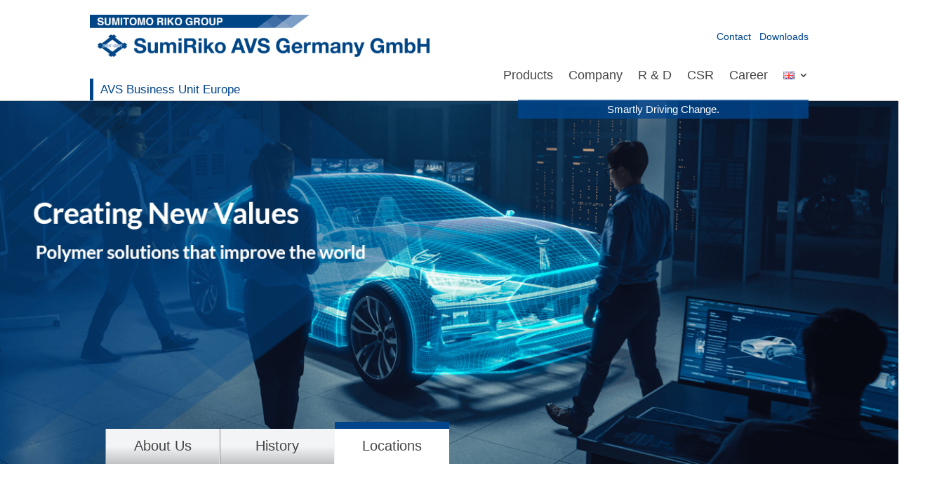

--- FILE ---
content_type: text/css
request_url: https://avs.sumiriko.com/wp-content/et-cache/6132/et-core-unified-6132.min.css?ver=1752141216
body_size: 650
content:
#menu_haupt .current-menu-item a::before,#menu_haupt .current_page_item a::before{content:"";position:absolute;z-index:2;left:0;right:0}@media screen and (min-width:981px){#menu_haupt li a:before{content:"";position:absolute;z-index:-2;left:0;right:100%;bottom:0%;background:#00458C;height:3px;-webkit-transition-property:right;transition-property:right;-webkit-transition-duration:0.3s;transition-duration:0.3s;-webkit-transition-timing-function:ease-out;transition-timing-function:ease-out}#menu_haupt li a:hover{opacity:0.8!important;background-color:#fff}#menu_haupt li a:hover:before{right:0}#menu_haupt li li a:before{bottom:10%}}#utilities a:hover{border-bottom:1px solid;padding-bottom:2px;transition-duration:0.2s}#utilities a:active{border-bottom:1px solid;padding-bottom:2px}.wpcf7-text,.wpcf7-textarea,.wpcf7-captchar{background-color:#eee!important;border:none!important;max-height:120px;width:100%!important;-moz-border-radius:0!important;-webkit-border-radius:0!important;border-radius:0!important;font-size:14px;color:#444444!important;padding:16px!important;-moz-box-sizing:border-box;-webkit-box-sizing:border-box;box-sizing:border-box;resize:none}.wpcf7-submit{float:right;color:#444444!important;margin:8px auto 0;cursor:pointer;font-size:20px;font-weight:500;padding:6px 20px;line-height:1.7em;background:#ededed;border:thin solid #6d6d6d;-webkit-font-smoothing:antialiased;-moz-osx-font-smoothing:grayscale}.wpcf7-submit:hover{background-color:#e0e0e0;border-color:#bababa}.wpcf7 select{background-color:#f7f7f7;border:thin solid gray;border-radius:4px;display:inline-block;font:inherit;line-height:1.5em;padding:0.9em 3.5em 1em 1em;margin:0;-webkit-box-sizing:border-box;-moz-box-sizing:border-box;box-sizing:border-box;-webkit-appearance:none;-moz-appearance:none;color:#666666;width:100%;font-size:14px!important;background-image:linear-gradient(45deg,transparent 50%,gray 50%),linear-gradient(135deg,gray 50%,transparent 50%),linear-gradient(to right,#ccc,#ccc);background-position:calc(100% - 20px) calc(1em + 7px),calc(100% - 15px) calc(1em + 7px),calc(100% - 2.5em) 0.9em;background-size:5px 5px,5px 5px,1px 1.5em;background-repeat:no-repeat}.wpcf7 select:focus{background-image:linear-gradient(45deg,#6a9bc2 50%,transparent 50%),linear-gradient(135deg,transparent 50%,#6a9bc2 50%),linear-gradient(to right,#ccc,#ccc);background-position:calc(100% - 15px) 1.5em,calc(100% - 20px) 1.5em,calc(100% - 2.5em) 0.9em;background-size:5px 5px,5px 5px,1px 1.5em;background-repeat:no-repeat;border-color:#6a9bc2;outline:0}.wps-form{width:100%;margin:0 auto}.wps-form-row{display:flex;flex-direction:column;width:100%}.wps-form-row .wpcf7-form-control{width:100%}.wps-form-column{flex:1;padding:0.5rem 0;width:100%}@media only screen and (min-width:57em){.wps-form-row{flex-direction:row}.wps-form-column{padding:0.5rem 1rem}}.post-meta{display:none}